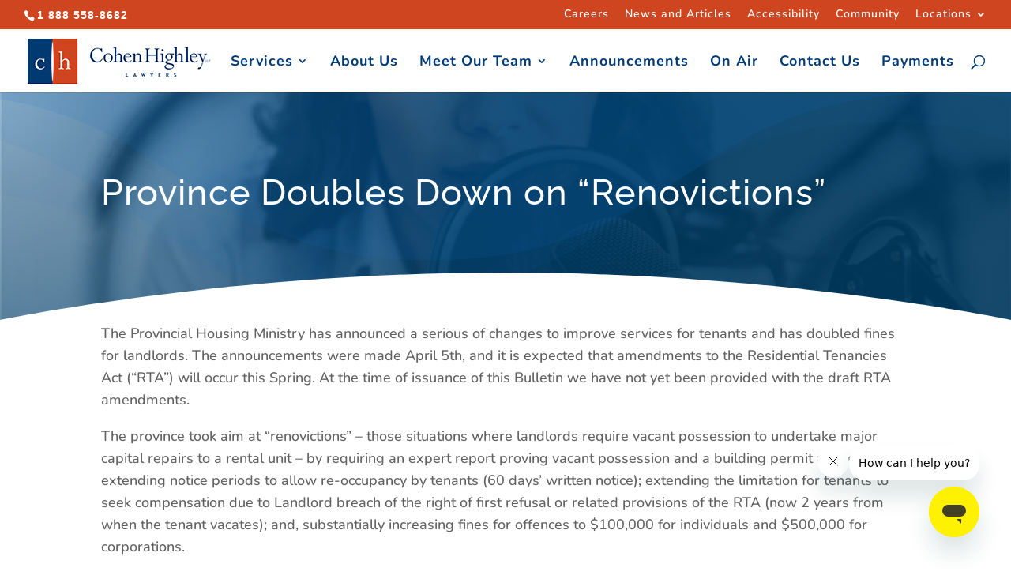

--- FILE ---
content_type: text/html; charset=utf-8
request_url: https://www.google.com/recaptcha/api2/anchor?ar=1&k=6LfvG_QrAAAAAM_77Y85QVnJHOl5MpHCFwVzD16A&co=aHR0cHM6Ly9jb2hlbmhpZ2hsZXkuY29tOjQ0Mw..&hl=en&v=PoyoqOPhxBO7pBk68S4YbpHZ&size=invisible&anchor-ms=20000&execute-ms=30000&cb=aao0za4aq5br
body_size: 48648
content:
<!DOCTYPE HTML><html dir="ltr" lang="en"><head><meta http-equiv="Content-Type" content="text/html; charset=UTF-8">
<meta http-equiv="X-UA-Compatible" content="IE=edge">
<title>reCAPTCHA</title>
<style type="text/css">
/* cyrillic-ext */
@font-face {
  font-family: 'Roboto';
  font-style: normal;
  font-weight: 400;
  font-stretch: 100%;
  src: url(//fonts.gstatic.com/s/roboto/v48/KFO7CnqEu92Fr1ME7kSn66aGLdTylUAMa3GUBHMdazTgWw.woff2) format('woff2');
  unicode-range: U+0460-052F, U+1C80-1C8A, U+20B4, U+2DE0-2DFF, U+A640-A69F, U+FE2E-FE2F;
}
/* cyrillic */
@font-face {
  font-family: 'Roboto';
  font-style: normal;
  font-weight: 400;
  font-stretch: 100%;
  src: url(//fonts.gstatic.com/s/roboto/v48/KFO7CnqEu92Fr1ME7kSn66aGLdTylUAMa3iUBHMdazTgWw.woff2) format('woff2');
  unicode-range: U+0301, U+0400-045F, U+0490-0491, U+04B0-04B1, U+2116;
}
/* greek-ext */
@font-face {
  font-family: 'Roboto';
  font-style: normal;
  font-weight: 400;
  font-stretch: 100%;
  src: url(//fonts.gstatic.com/s/roboto/v48/KFO7CnqEu92Fr1ME7kSn66aGLdTylUAMa3CUBHMdazTgWw.woff2) format('woff2');
  unicode-range: U+1F00-1FFF;
}
/* greek */
@font-face {
  font-family: 'Roboto';
  font-style: normal;
  font-weight: 400;
  font-stretch: 100%;
  src: url(//fonts.gstatic.com/s/roboto/v48/KFO7CnqEu92Fr1ME7kSn66aGLdTylUAMa3-UBHMdazTgWw.woff2) format('woff2');
  unicode-range: U+0370-0377, U+037A-037F, U+0384-038A, U+038C, U+038E-03A1, U+03A3-03FF;
}
/* math */
@font-face {
  font-family: 'Roboto';
  font-style: normal;
  font-weight: 400;
  font-stretch: 100%;
  src: url(//fonts.gstatic.com/s/roboto/v48/KFO7CnqEu92Fr1ME7kSn66aGLdTylUAMawCUBHMdazTgWw.woff2) format('woff2');
  unicode-range: U+0302-0303, U+0305, U+0307-0308, U+0310, U+0312, U+0315, U+031A, U+0326-0327, U+032C, U+032F-0330, U+0332-0333, U+0338, U+033A, U+0346, U+034D, U+0391-03A1, U+03A3-03A9, U+03B1-03C9, U+03D1, U+03D5-03D6, U+03F0-03F1, U+03F4-03F5, U+2016-2017, U+2034-2038, U+203C, U+2040, U+2043, U+2047, U+2050, U+2057, U+205F, U+2070-2071, U+2074-208E, U+2090-209C, U+20D0-20DC, U+20E1, U+20E5-20EF, U+2100-2112, U+2114-2115, U+2117-2121, U+2123-214F, U+2190, U+2192, U+2194-21AE, U+21B0-21E5, U+21F1-21F2, U+21F4-2211, U+2213-2214, U+2216-22FF, U+2308-230B, U+2310, U+2319, U+231C-2321, U+2336-237A, U+237C, U+2395, U+239B-23B7, U+23D0, U+23DC-23E1, U+2474-2475, U+25AF, U+25B3, U+25B7, U+25BD, U+25C1, U+25CA, U+25CC, U+25FB, U+266D-266F, U+27C0-27FF, U+2900-2AFF, U+2B0E-2B11, U+2B30-2B4C, U+2BFE, U+3030, U+FF5B, U+FF5D, U+1D400-1D7FF, U+1EE00-1EEFF;
}
/* symbols */
@font-face {
  font-family: 'Roboto';
  font-style: normal;
  font-weight: 400;
  font-stretch: 100%;
  src: url(//fonts.gstatic.com/s/roboto/v48/KFO7CnqEu92Fr1ME7kSn66aGLdTylUAMaxKUBHMdazTgWw.woff2) format('woff2');
  unicode-range: U+0001-000C, U+000E-001F, U+007F-009F, U+20DD-20E0, U+20E2-20E4, U+2150-218F, U+2190, U+2192, U+2194-2199, U+21AF, U+21E6-21F0, U+21F3, U+2218-2219, U+2299, U+22C4-22C6, U+2300-243F, U+2440-244A, U+2460-24FF, U+25A0-27BF, U+2800-28FF, U+2921-2922, U+2981, U+29BF, U+29EB, U+2B00-2BFF, U+4DC0-4DFF, U+FFF9-FFFB, U+10140-1018E, U+10190-1019C, U+101A0, U+101D0-101FD, U+102E0-102FB, U+10E60-10E7E, U+1D2C0-1D2D3, U+1D2E0-1D37F, U+1F000-1F0FF, U+1F100-1F1AD, U+1F1E6-1F1FF, U+1F30D-1F30F, U+1F315, U+1F31C, U+1F31E, U+1F320-1F32C, U+1F336, U+1F378, U+1F37D, U+1F382, U+1F393-1F39F, U+1F3A7-1F3A8, U+1F3AC-1F3AF, U+1F3C2, U+1F3C4-1F3C6, U+1F3CA-1F3CE, U+1F3D4-1F3E0, U+1F3ED, U+1F3F1-1F3F3, U+1F3F5-1F3F7, U+1F408, U+1F415, U+1F41F, U+1F426, U+1F43F, U+1F441-1F442, U+1F444, U+1F446-1F449, U+1F44C-1F44E, U+1F453, U+1F46A, U+1F47D, U+1F4A3, U+1F4B0, U+1F4B3, U+1F4B9, U+1F4BB, U+1F4BF, U+1F4C8-1F4CB, U+1F4D6, U+1F4DA, U+1F4DF, U+1F4E3-1F4E6, U+1F4EA-1F4ED, U+1F4F7, U+1F4F9-1F4FB, U+1F4FD-1F4FE, U+1F503, U+1F507-1F50B, U+1F50D, U+1F512-1F513, U+1F53E-1F54A, U+1F54F-1F5FA, U+1F610, U+1F650-1F67F, U+1F687, U+1F68D, U+1F691, U+1F694, U+1F698, U+1F6AD, U+1F6B2, U+1F6B9-1F6BA, U+1F6BC, U+1F6C6-1F6CF, U+1F6D3-1F6D7, U+1F6E0-1F6EA, U+1F6F0-1F6F3, U+1F6F7-1F6FC, U+1F700-1F7FF, U+1F800-1F80B, U+1F810-1F847, U+1F850-1F859, U+1F860-1F887, U+1F890-1F8AD, U+1F8B0-1F8BB, U+1F8C0-1F8C1, U+1F900-1F90B, U+1F93B, U+1F946, U+1F984, U+1F996, U+1F9E9, U+1FA00-1FA6F, U+1FA70-1FA7C, U+1FA80-1FA89, U+1FA8F-1FAC6, U+1FACE-1FADC, U+1FADF-1FAE9, U+1FAF0-1FAF8, U+1FB00-1FBFF;
}
/* vietnamese */
@font-face {
  font-family: 'Roboto';
  font-style: normal;
  font-weight: 400;
  font-stretch: 100%;
  src: url(//fonts.gstatic.com/s/roboto/v48/KFO7CnqEu92Fr1ME7kSn66aGLdTylUAMa3OUBHMdazTgWw.woff2) format('woff2');
  unicode-range: U+0102-0103, U+0110-0111, U+0128-0129, U+0168-0169, U+01A0-01A1, U+01AF-01B0, U+0300-0301, U+0303-0304, U+0308-0309, U+0323, U+0329, U+1EA0-1EF9, U+20AB;
}
/* latin-ext */
@font-face {
  font-family: 'Roboto';
  font-style: normal;
  font-weight: 400;
  font-stretch: 100%;
  src: url(//fonts.gstatic.com/s/roboto/v48/KFO7CnqEu92Fr1ME7kSn66aGLdTylUAMa3KUBHMdazTgWw.woff2) format('woff2');
  unicode-range: U+0100-02BA, U+02BD-02C5, U+02C7-02CC, U+02CE-02D7, U+02DD-02FF, U+0304, U+0308, U+0329, U+1D00-1DBF, U+1E00-1E9F, U+1EF2-1EFF, U+2020, U+20A0-20AB, U+20AD-20C0, U+2113, U+2C60-2C7F, U+A720-A7FF;
}
/* latin */
@font-face {
  font-family: 'Roboto';
  font-style: normal;
  font-weight: 400;
  font-stretch: 100%;
  src: url(//fonts.gstatic.com/s/roboto/v48/KFO7CnqEu92Fr1ME7kSn66aGLdTylUAMa3yUBHMdazQ.woff2) format('woff2');
  unicode-range: U+0000-00FF, U+0131, U+0152-0153, U+02BB-02BC, U+02C6, U+02DA, U+02DC, U+0304, U+0308, U+0329, U+2000-206F, U+20AC, U+2122, U+2191, U+2193, U+2212, U+2215, U+FEFF, U+FFFD;
}
/* cyrillic-ext */
@font-face {
  font-family: 'Roboto';
  font-style: normal;
  font-weight: 500;
  font-stretch: 100%;
  src: url(//fonts.gstatic.com/s/roboto/v48/KFO7CnqEu92Fr1ME7kSn66aGLdTylUAMa3GUBHMdazTgWw.woff2) format('woff2');
  unicode-range: U+0460-052F, U+1C80-1C8A, U+20B4, U+2DE0-2DFF, U+A640-A69F, U+FE2E-FE2F;
}
/* cyrillic */
@font-face {
  font-family: 'Roboto';
  font-style: normal;
  font-weight: 500;
  font-stretch: 100%;
  src: url(//fonts.gstatic.com/s/roboto/v48/KFO7CnqEu92Fr1ME7kSn66aGLdTylUAMa3iUBHMdazTgWw.woff2) format('woff2');
  unicode-range: U+0301, U+0400-045F, U+0490-0491, U+04B0-04B1, U+2116;
}
/* greek-ext */
@font-face {
  font-family: 'Roboto';
  font-style: normal;
  font-weight: 500;
  font-stretch: 100%;
  src: url(//fonts.gstatic.com/s/roboto/v48/KFO7CnqEu92Fr1ME7kSn66aGLdTylUAMa3CUBHMdazTgWw.woff2) format('woff2');
  unicode-range: U+1F00-1FFF;
}
/* greek */
@font-face {
  font-family: 'Roboto';
  font-style: normal;
  font-weight: 500;
  font-stretch: 100%;
  src: url(//fonts.gstatic.com/s/roboto/v48/KFO7CnqEu92Fr1ME7kSn66aGLdTylUAMa3-UBHMdazTgWw.woff2) format('woff2');
  unicode-range: U+0370-0377, U+037A-037F, U+0384-038A, U+038C, U+038E-03A1, U+03A3-03FF;
}
/* math */
@font-face {
  font-family: 'Roboto';
  font-style: normal;
  font-weight: 500;
  font-stretch: 100%;
  src: url(//fonts.gstatic.com/s/roboto/v48/KFO7CnqEu92Fr1ME7kSn66aGLdTylUAMawCUBHMdazTgWw.woff2) format('woff2');
  unicode-range: U+0302-0303, U+0305, U+0307-0308, U+0310, U+0312, U+0315, U+031A, U+0326-0327, U+032C, U+032F-0330, U+0332-0333, U+0338, U+033A, U+0346, U+034D, U+0391-03A1, U+03A3-03A9, U+03B1-03C9, U+03D1, U+03D5-03D6, U+03F0-03F1, U+03F4-03F5, U+2016-2017, U+2034-2038, U+203C, U+2040, U+2043, U+2047, U+2050, U+2057, U+205F, U+2070-2071, U+2074-208E, U+2090-209C, U+20D0-20DC, U+20E1, U+20E5-20EF, U+2100-2112, U+2114-2115, U+2117-2121, U+2123-214F, U+2190, U+2192, U+2194-21AE, U+21B0-21E5, U+21F1-21F2, U+21F4-2211, U+2213-2214, U+2216-22FF, U+2308-230B, U+2310, U+2319, U+231C-2321, U+2336-237A, U+237C, U+2395, U+239B-23B7, U+23D0, U+23DC-23E1, U+2474-2475, U+25AF, U+25B3, U+25B7, U+25BD, U+25C1, U+25CA, U+25CC, U+25FB, U+266D-266F, U+27C0-27FF, U+2900-2AFF, U+2B0E-2B11, U+2B30-2B4C, U+2BFE, U+3030, U+FF5B, U+FF5D, U+1D400-1D7FF, U+1EE00-1EEFF;
}
/* symbols */
@font-face {
  font-family: 'Roboto';
  font-style: normal;
  font-weight: 500;
  font-stretch: 100%;
  src: url(//fonts.gstatic.com/s/roboto/v48/KFO7CnqEu92Fr1ME7kSn66aGLdTylUAMaxKUBHMdazTgWw.woff2) format('woff2');
  unicode-range: U+0001-000C, U+000E-001F, U+007F-009F, U+20DD-20E0, U+20E2-20E4, U+2150-218F, U+2190, U+2192, U+2194-2199, U+21AF, U+21E6-21F0, U+21F3, U+2218-2219, U+2299, U+22C4-22C6, U+2300-243F, U+2440-244A, U+2460-24FF, U+25A0-27BF, U+2800-28FF, U+2921-2922, U+2981, U+29BF, U+29EB, U+2B00-2BFF, U+4DC0-4DFF, U+FFF9-FFFB, U+10140-1018E, U+10190-1019C, U+101A0, U+101D0-101FD, U+102E0-102FB, U+10E60-10E7E, U+1D2C0-1D2D3, U+1D2E0-1D37F, U+1F000-1F0FF, U+1F100-1F1AD, U+1F1E6-1F1FF, U+1F30D-1F30F, U+1F315, U+1F31C, U+1F31E, U+1F320-1F32C, U+1F336, U+1F378, U+1F37D, U+1F382, U+1F393-1F39F, U+1F3A7-1F3A8, U+1F3AC-1F3AF, U+1F3C2, U+1F3C4-1F3C6, U+1F3CA-1F3CE, U+1F3D4-1F3E0, U+1F3ED, U+1F3F1-1F3F3, U+1F3F5-1F3F7, U+1F408, U+1F415, U+1F41F, U+1F426, U+1F43F, U+1F441-1F442, U+1F444, U+1F446-1F449, U+1F44C-1F44E, U+1F453, U+1F46A, U+1F47D, U+1F4A3, U+1F4B0, U+1F4B3, U+1F4B9, U+1F4BB, U+1F4BF, U+1F4C8-1F4CB, U+1F4D6, U+1F4DA, U+1F4DF, U+1F4E3-1F4E6, U+1F4EA-1F4ED, U+1F4F7, U+1F4F9-1F4FB, U+1F4FD-1F4FE, U+1F503, U+1F507-1F50B, U+1F50D, U+1F512-1F513, U+1F53E-1F54A, U+1F54F-1F5FA, U+1F610, U+1F650-1F67F, U+1F687, U+1F68D, U+1F691, U+1F694, U+1F698, U+1F6AD, U+1F6B2, U+1F6B9-1F6BA, U+1F6BC, U+1F6C6-1F6CF, U+1F6D3-1F6D7, U+1F6E0-1F6EA, U+1F6F0-1F6F3, U+1F6F7-1F6FC, U+1F700-1F7FF, U+1F800-1F80B, U+1F810-1F847, U+1F850-1F859, U+1F860-1F887, U+1F890-1F8AD, U+1F8B0-1F8BB, U+1F8C0-1F8C1, U+1F900-1F90B, U+1F93B, U+1F946, U+1F984, U+1F996, U+1F9E9, U+1FA00-1FA6F, U+1FA70-1FA7C, U+1FA80-1FA89, U+1FA8F-1FAC6, U+1FACE-1FADC, U+1FADF-1FAE9, U+1FAF0-1FAF8, U+1FB00-1FBFF;
}
/* vietnamese */
@font-face {
  font-family: 'Roboto';
  font-style: normal;
  font-weight: 500;
  font-stretch: 100%;
  src: url(//fonts.gstatic.com/s/roboto/v48/KFO7CnqEu92Fr1ME7kSn66aGLdTylUAMa3OUBHMdazTgWw.woff2) format('woff2');
  unicode-range: U+0102-0103, U+0110-0111, U+0128-0129, U+0168-0169, U+01A0-01A1, U+01AF-01B0, U+0300-0301, U+0303-0304, U+0308-0309, U+0323, U+0329, U+1EA0-1EF9, U+20AB;
}
/* latin-ext */
@font-face {
  font-family: 'Roboto';
  font-style: normal;
  font-weight: 500;
  font-stretch: 100%;
  src: url(//fonts.gstatic.com/s/roboto/v48/KFO7CnqEu92Fr1ME7kSn66aGLdTylUAMa3KUBHMdazTgWw.woff2) format('woff2');
  unicode-range: U+0100-02BA, U+02BD-02C5, U+02C7-02CC, U+02CE-02D7, U+02DD-02FF, U+0304, U+0308, U+0329, U+1D00-1DBF, U+1E00-1E9F, U+1EF2-1EFF, U+2020, U+20A0-20AB, U+20AD-20C0, U+2113, U+2C60-2C7F, U+A720-A7FF;
}
/* latin */
@font-face {
  font-family: 'Roboto';
  font-style: normal;
  font-weight: 500;
  font-stretch: 100%;
  src: url(//fonts.gstatic.com/s/roboto/v48/KFO7CnqEu92Fr1ME7kSn66aGLdTylUAMa3yUBHMdazQ.woff2) format('woff2');
  unicode-range: U+0000-00FF, U+0131, U+0152-0153, U+02BB-02BC, U+02C6, U+02DA, U+02DC, U+0304, U+0308, U+0329, U+2000-206F, U+20AC, U+2122, U+2191, U+2193, U+2212, U+2215, U+FEFF, U+FFFD;
}
/* cyrillic-ext */
@font-face {
  font-family: 'Roboto';
  font-style: normal;
  font-weight: 900;
  font-stretch: 100%;
  src: url(//fonts.gstatic.com/s/roboto/v48/KFO7CnqEu92Fr1ME7kSn66aGLdTylUAMa3GUBHMdazTgWw.woff2) format('woff2');
  unicode-range: U+0460-052F, U+1C80-1C8A, U+20B4, U+2DE0-2DFF, U+A640-A69F, U+FE2E-FE2F;
}
/* cyrillic */
@font-face {
  font-family: 'Roboto';
  font-style: normal;
  font-weight: 900;
  font-stretch: 100%;
  src: url(//fonts.gstatic.com/s/roboto/v48/KFO7CnqEu92Fr1ME7kSn66aGLdTylUAMa3iUBHMdazTgWw.woff2) format('woff2');
  unicode-range: U+0301, U+0400-045F, U+0490-0491, U+04B0-04B1, U+2116;
}
/* greek-ext */
@font-face {
  font-family: 'Roboto';
  font-style: normal;
  font-weight: 900;
  font-stretch: 100%;
  src: url(//fonts.gstatic.com/s/roboto/v48/KFO7CnqEu92Fr1ME7kSn66aGLdTylUAMa3CUBHMdazTgWw.woff2) format('woff2');
  unicode-range: U+1F00-1FFF;
}
/* greek */
@font-face {
  font-family: 'Roboto';
  font-style: normal;
  font-weight: 900;
  font-stretch: 100%;
  src: url(//fonts.gstatic.com/s/roboto/v48/KFO7CnqEu92Fr1ME7kSn66aGLdTylUAMa3-UBHMdazTgWw.woff2) format('woff2');
  unicode-range: U+0370-0377, U+037A-037F, U+0384-038A, U+038C, U+038E-03A1, U+03A3-03FF;
}
/* math */
@font-face {
  font-family: 'Roboto';
  font-style: normal;
  font-weight: 900;
  font-stretch: 100%;
  src: url(//fonts.gstatic.com/s/roboto/v48/KFO7CnqEu92Fr1ME7kSn66aGLdTylUAMawCUBHMdazTgWw.woff2) format('woff2');
  unicode-range: U+0302-0303, U+0305, U+0307-0308, U+0310, U+0312, U+0315, U+031A, U+0326-0327, U+032C, U+032F-0330, U+0332-0333, U+0338, U+033A, U+0346, U+034D, U+0391-03A1, U+03A3-03A9, U+03B1-03C9, U+03D1, U+03D5-03D6, U+03F0-03F1, U+03F4-03F5, U+2016-2017, U+2034-2038, U+203C, U+2040, U+2043, U+2047, U+2050, U+2057, U+205F, U+2070-2071, U+2074-208E, U+2090-209C, U+20D0-20DC, U+20E1, U+20E5-20EF, U+2100-2112, U+2114-2115, U+2117-2121, U+2123-214F, U+2190, U+2192, U+2194-21AE, U+21B0-21E5, U+21F1-21F2, U+21F4-2211, U+2213-2214, U+2216-22FF, U+2308-230B, U+2310, U+2319, U+231C-2321, U+2336-237A, U+237C, U+2395, U+239B-23B7, U+23D0, U+23DC-23E1, U+2474-2475, U+25AF, U+25B3, U+25B7, U+25BD, U+25C1, U+25CA, U+25CC, U+25FB, U+266D-266F, U+27C0-27FF, U+2900-2AFF, U+2B0E-2B11, U+2B30-2B4C, U+2BFE, U+3030, U+FF5B, U+FF5D, U+1D400-1D7FF, U+1EE00-1EEFF;
}
/* symbols */
@font-face {
  font-family: 'Roboto';
  font-style: normal;
  font-weight: 900;
  font-stretch: 100%;
  src: url(//fonts.gstatic.com/s/roboto/v48/KFO7CnqEu92Fr1ME7kSn66aGLdTylUAMaxKUBHMdazTgWw.woff2) format('woff2');
  unicode-range: U+0001-000C, U+000E-001F, U+007F-009F, U+20DD-20E0, U+20E2-20E4, U+2150-218F, U+2190, U+2192, U+2194-2199, U+21AF, U+21E6-21F0, U+21F3, U+2218-2219, U+2299, U+22C4-22C6, U+2300-243F, U+2440-244A, U+2460-24FF, U+25A0-27BF, U+2800-28FF, U+2921-2922, U+2981, U+29BF, U+29EB, U+2B00-2BFF, U+4DC0-4DFF, U+FFF9-FFFB, U+10140-1018E, U+10190-1019C, U+101A0, U+101D0-101FD, U+102E0-102FB, U+10E60-10E7E, U+1D2C0-1D2D3, U+1D2E0-1D37F, U+1F000-1F0FF, U+1F100-1F1AD, U+1F1E6-1F1FF, U+1F30D-1F30F, U+1F315, U+1F31C, U+1F31E, U+1F320-1F32C, U+1F336, U+1F378, U+1F37D, U+1F382, U+1F393-1F39F, U+1F3A7-1F3A8, U+1F3AC-1F3AF, U+1F3C2, U+1F3C4-1F3C6, U+1F3CA-1F3CE, U+1F3D4-1F3E0, U+1F3ED, U+1F3F1-1F3F3, U+1F3F5-1F3F7, U+1F408, U+1F415, U+1F41F, U+1F426, U+1F43F, U+1F441-1F442, U+1F444, U+1F446-1F449, U+1F44C-1F44E, U+1F453, U+1F46A, U+1F47D, U+1F4A3, U+1F4B0, U+1F4B3, U+1F4B9, U+1F4BB, U+1F4BF, U+1F4C8-1F4CB, U+1F4D6, U+1F4DA, U+1F4DF, U+1F4E3-1F4E6, U+1F4EA-1F4ED, U+1F4F7, U+1F4F9-1F4FB, U+1F4FD-1F4FE, U+1F503, U+1F507-1F50B, U+1F50D, U+1F512-1F513, U+1F53E-1F54A, U+1F54F-1F5FA, U+1F610, U+1F650-1F67F, U+1F687, U+1F68D, U+1F691, U+1F694, U+1F698, U+1F6AD, U+1F6B2, U+1F6B9-1F6BA, U+1F6BC, U+1F6C6-1F6CF, U+1F6D3-1F6D7, U+1F6E0-1F6EA, U+1F6F0-1F6F3, U+1F6F7-1F6FC, U+1F700-1F7FF, U+1F800-1F80B, U+1F810-1F847, U+1F850-1F859, U+1F860-1F887, U+1F890-1F8AD, U+1F8B0-1F8BB, U+1F8C0-1F8C1, U+1F900-1F90B, U+1F93B, U+1F946, U+1F984, U+1F996, U+1F9E9, U+1FA00-1FA6F, U+1FA70-1FA7C, U+1FA80-1FA89, U+1FA8F-1FAC6, U+1FACE-1FADC, U+1FADF-1FAE9, U+1FAF0-1FAF8, U+1FB00-1FBFF;
}
/* vietnamese */
@font-face {
  font-family: 'Roboto';
  font-style: normal;
  font-weight: 900;
  font-stretch: 100%;
  src: url(//fonts.gstatic.com/s/roboto/v48/KFO7CnqEu92Fr1ME7kSn66aGLdTylUAMa3OUBHMdazTgWw.woff2) format('woff2');
  unicode-range: U+0102-0103, U+0110-0111, U+0128-0129, U+0168-0169, U+01A0-01A1, U+01AF-01B0, U+0300-0301, U+0303-0304, U+0308-0309, U+0323, U+0329, U+1EA0-1EF9, U+20AB;
}
/* latin-ext */
@font-face {
  font-family: 'Roboto';
  font-style: normal;
  font-weight: 900;
  font-stretch: 100%;
  src: url(//fonts.gstatic.com/s/roboto/v48/KFO7CnqEu92Fr1ME7kSn66aGLdTylUAMa3KUBHMdazTgWw.woff2) format('woff2');
  unicode-range: U+0100-02BA, U+02BD-02C5, U+02C7-02CC, U+02CE-02D7, U+02DD-02FF, U+0304, U+0308, U+0329, U+1D00-1DBF, U+1E00-1E9F, U+1EF2-1EFF, U+2020, U+20A0-20AB, U+20AD-20C0, U+2113, U+2C60-2C7F, U+A720-A7FF;
}
/* latin */
@font-face {
  font-family: 'Roboto';
  font-style: normal;
  font-weight: 900;
  font-stretch: 100%;
  src: url(//fonts.gstatic.com/s/roboto/v48/KFO7CnqEu92Fr1ME7kSn66aGLdTylUAMa3yUBHMdazQ.woff2) format('woff2');
  unicode-range: U+0000-00FF, U+0131, U+0152-0153, U+02BB-02BC, U+02C6, U+02DA, U+02DC, U+0304, U+0308, U+0329, U+2000-206F, U+20AC, U+2122, U+2191, U+2193, U+2212, U+2215, U+FEFF, U+FFFD;
}

</style>
<link rel="stylesheet" type="text/css" href="https://www.gstatic.com/recaptcha/releases/PoyoqOPhxBO7pBk68S4YbpHZ/styles__ltr.css">
<script nonce="5hzMNogqeqNj6Wx-T4Sfiw" type="text/javascript">window['__recaptcha_api'] = 'https://www.google.com/recaptcha/api2/';</script>
<script type="text/javascript" src="https://www.gstatic.com/recaptcha/releases/PoyoqOPhxBO7pBk68S4YbpHZ/recaptcha__en.js" nonce="5hzMNogqeqNj6Wx-T4Sfiw">
      
    </script></head>
<body><div id="rc-anchor-alert" class="rc-anchor-alert"></div>
<input type="hidden" id="recaptcha-token" value="[base64]">
<script type="text/javascript" nonce="5hzMNogqeqNj6Wx-T4Sfiw">
      recaptcha.anchor.Main.init("[\x22ainput\x22,[\x22bgdata\x22,\x22\x22,\[base64]/[base64]/bmV3IFpbdF0obVswXSk6Sz09Mj9uZXcgWlt0XShtWzBdLG1bMV0pOks9PTM/bmV3IFpbdF0obVswXSxtWzFdLG1bMl0pOks9PTQ/[base64]/[base64]/[base64]/[base64]/[base64]/[base64]/[base64]/[base64]/[base64]/[base64]/[base64]/[base64]/[base64]/[base64]\\u003d\\u003d\x22,\[base64]\x22,\x22DSPCpkMPwpbCj8KHc8KCIG7CgMKGwp48w5HDsTRLwpFoIgbChVnCgDZTwpEBwrxPw7xHYHDCrcKgw6MzdAxsXkQAbmV7dsOETjgSw5NYw6XCucO9wpByAGNjw5kHLCtlwovDq8OVN1TCgV1ACsKyQVpoccO8w4TDmcOswoY5FMKMTVwjFsK/eMOfwogFQMKbRwLCmcKdwrTDrMOKJ8O5bRTDm8Kmw4fCoSXDscKPw5dhw4oqwqvDmsKfw78tLD8GaMKfw54Yw6/[base64]/[base64]/DpcOtwrwSXjjDhhwMIcOwSsOJw4UTwrrCkMOxK8ORw7LDgWbDsTTColbCtGvDhMKSBEHDgwpnAFDChsOnwp/DvcKlwq/Cr8OdwprDkBVHeCxHwrHDrxlWSWoSHkspUsOtwobClREHwo/Dnz1LwqBHRMK2HsOrwqXCtsO5RgnDrMK9EVIrwofDicOHYSMFw49BY8Oqwp3DicO5wqc7w7dBw5/Cl8KvMMO0K0AiLcOkwpsjwrDCucKtZsOXwrfDj3zDtsK7fcKiUcK0w5Nbw4XDhQd6w5LDnsO/w73DklHCm8O3dsK6P39UMxU/ZxNrw4toc8KCGsO2w4DCmMO7w7PDqyDDvsKuAmfCmkLCtsOkwp50Gxwwwr10w6dow43CscOvw5DDu8KZTsOyE3U6w4gQwrZZwp4Nw7/[base64]/DrzTDlMKEdMOQWCvDicO0XcK5GVtIZsKHRcOVw5rDncKNa8KMwojDtcK7UcOWw7dlw4LDq8Kow7NoLkrCkMO2w7h0WMOMQEzDqcO3NzzCsAMgZ8OqFlvDpw4YN8O6CcOoYsKHQWMwTwwWw5/Dg0IMwqkTMsOpw4fCvMK2w55ow4lKwrjCkcOCIsOuw6xNTinDicOJDMOgwogcw7QSw6DDvcOqw54+wrzDi8Kbw49Lw4/Di8Kfwp7CusKNw6V4dgPDhMOsIMOQwpLDuXB3wobDnFBRw544woM4KsKewrU1w5pLw5vDiz1Cwo7CtsOxSUHCuAsSARQiw4t7ZsKIZgw0w61kwr7DrcOLEcKweMO6T0fDlcKedjLCgcK1Fi8SXcOlw6bDkRLDuzoSEcK3QH/Cj8KYcjc9Y8OZwprDv8KGNkdMworDtzLDs8K9wr/Cq8OUw5wlwpjCqxQOw68Jwol1w7ULQh7CmcKzwp8cwpRVIGUtw54ULcO5w6PDmyIBJsOSCcKnAMKOw5fDocOfP8KQB8KBw63CowXDnFHCoQ/[base64]/[base64]/Crk9ScMOfAUjDuBNED8OLRsOAwrh3PMOnfMOySsOHw6sOfiU4URbCiGfCnzPCnF1lIUzDj8KUwpvDhcOYICXCshbCg8O+w5nDjhLDscO+w71VYQnCsEdKHXjCkcKmX0hLw5DCk8KOXGtuZ8KSYkTDt8KzaFjDn8Kcw7RWDGl1AcOkBcK/Kk93DVDDtm7CvA80w73DosKkwoF/TyHCq1h4FMK/w7nCnRnCiUPCrsKLWsKtwrIyPsKnFWN9w5pNOMOaNxdswpvDr0obWl50w5rDjHVxwqwVw606enQxfMKKw5NYw6lHeMKGw54UFsKSBcK9MVnDrcOdfFFpw6vCnMO/[base64]/[base64]/ChnEMwqp9w6YfJMKKwpc9ThPCgRUADyVkdsKpwoPChCZsXXoQw7DCqMKPcMOlwo7DvyPDiEbCrMKWwpcBXT5vw6M7EsKZMsOZw4nDp1kzIcKPwp1PX8O5wpzDvB3DgSrCnVQoWMOcw6Yqwpt1woZfSQTClsOUCSQnBcKpD3gCwopQDC/DkMOxw6wDNcOlwqYVwr3DgMKOw74/w5vCuR7Dl8Kow6Epw4rCicKJw41Fw6I5YMK2YsKCCBgIwqXDlcOcwqfDj0jDp0M3w4nDijohGsO5XUY5w7RcwroTKU/DgXFYwrFXwp/Cl8OOw4XChUc1GMKqw7HDv8KxU8K5bsOEwq4Nw6XDv8OSXcKWZcOzdcOFLSLCnT9yw5TDhMKNw4PDgDXCo8O/wrlHUXrDul5hwr9CZ1zCtAfDp8O8UkVcVsONFcObwp/CoGpJw7XCgBjDsQLDisO0wpMsbXvCpMK6YjxYwoYaw78Qw53CmcKLVD98wpLDvMKww5YyVmDCmMOVwo7ChlpDw6/[base64]/Com/ClnTDmcKeM8K/w7TDiAbDisKBWjjDlB18w64cQsKlwpPDtMOvNsOywqHCjcKSB3bCoGbCjxPColXDpQYtw4VcRsOhTcK/w4o5XcK8wrLCvMKFw4AWDnLDt8OYBFR2KsOWOsOVWDnCtEHCo8O/w4stNWvCtQ1hwqgbI8OscmR8wrvCtMOVNsKpwrvCpF9YC8KzcXQZbcOrcTzDncKZbinDnMK1wo4eNMKbw5/CpsOSZGJURhfDo38NScKnTQ/CjMOJwp3CiMKQFcKzw7RqYMKMdcKiV21KBTDDrhAfw6MwwrnDlsObC8KAZsOdWWRJeR3DpH4AwqrCvzPDtCZLdkkpwpRZS8Kzwot/VQLCh8Owa8K4UcOhMcKRFV9wSjvDl3LDhcOteMKfXcO6w53CvQ3CisK/QCk1L0vCgsKlcgYTMHUeO8KiwpbDuDnCiRHDnz0Zwo8bwpvDjlnCiTdLUsO2w7TDqB/[base64]/DksOxw6RrVmYCXcK+w5LDpsKZwp91w5AJw7oMwpxnwoQKw6MNHMKeK2EmwoPCqsOpwqbCjcK/ajwZwrPCmsKMwqYYAXnDkMObwodjAsK1TFpUc8KleRZ0wpUkKMORDTZLdsKPwptGEcKGS1fCm20Yw69XwoLDjsOjw7zCnnvCrcK5FcKTwpDCn8K/VivDksKOw57Cjj7CsWQ9w63Dhhwhw55nYRfCr8KSwoLDmEXCkDbClMKqwokcw6kyw7RHw7ocw4HDsQoYNsOWcsOXw6rCkDVRw58kwqB/L8O4wpTCrR7CnMKQRcK5IMKHwpPCigrDniJhwoLCgcO0w7IpwpxEwqvCgsOSUgDDrg99ME3DsB/CnRLDpTt0fT7CrsKuOzBVwoTCmEvDu8ORBMOsHEJdRsOpc8K6w5XCgnHCq8OaNMOsw6HCu8KtwoxDOHLCq8Kvw7N/wpjDnMO/P8K7acKYwr3DqsOvwrc2f8KzecOED8KZwroiw4AhXWRzBifDksKNVBzDvMKuw7pbw4PDvMOsR1rDrnpzwpnCjF1hPnNcJ8KDQsOGW3V/wr7Dm3oQw5zCuAJgN8KNVQPDpMO0wqgFw5oJwrF1wrDCkMKhwo3CuBLCuG1Lw4ladMO/dmzDvMODMMOaPg/DjiEtw7fDgG7Cj8Otw5TCr2ddFCrCusKtwpA2RMOUwpFNw53CrzTDph5Qw7dEwqR/wqjDvjchw400PcKmRS18biTDnMOYRALChcOHwqZxwqktw7PCp8Ocw70sf8O7w4IHZRHDusKvw44ZwrU8b8OiwrpzCcO4wrvCrG3DlmzCgcONwqdbf3sIw458ecKcTnoNwrM7PMKBw5XCqk91E8KnGMKEdMKNNMOoEjfDj0bDpcKAZcKvKmpww4BRCw/Dh8O3wpweTsKSGcKBw47DhijCtgjDjQVaA8KZNMKUw57Dp3/Chj9sdSPDrh84w69Ww5Zgw6zCqEPDm8ObNgPDl8OJw7FjH8K2wqDDtWvCoMKIw6EIw4ttVsKgPMOvGsK+ZcKsKMOBc0TClmTCg8Odw4PCuz/CjBMswpsQDwfCtcK2wq7DvsOkdBHDjgfDosKvw6bDgC12W8K0wqMNw53DmjrCssKFwrsMwr4wdG/DkhIsWibDhcO+UsODEcKTwpXDijEuZcOGwoIzw7rCn385WsOVwoA+wpHDv8K2w7RAwqUSJyptw7I1Li7Cq8KjwqkDw6/[base64]/DmMO/WU45Z8KRIsOzRcO2w6sdwrDDvcOGCMK2NsOew6pdQjZMw7Mjwp9ERyYtOG3CqMKuRWXDuMKfwqPCkzjDtsK/[base64]/[base64]/DjsOzw4zDlcKpw63Cni8YK18vAcO/aSvDpyDCtWoJX1g1ecO0w6DDvcKxUMKbw7AMLcKaOcKtwqE1wrkPZ8K8w6IPwoDCu0EsWF5Ewr7CtSzDqsKOOnjCiMKFwpMYw47CoS7Dgz4DwpEsHMKVw6c4wrk0PUrCg8Kvw68vwoHDsz/CjEJzGlnDt8OmJwIcwqwMwpRfbxTDgxnDpMKww6wMw4fDhxMtw5d1wqBfNyTCmMKEwrNbw5sSwqIJw6JLw6Q9wpAeU1wjwpHCol7DvMKLwqLCvVA8MsO1wonCgcO1bAg4S2/Cg8KRTHTDj8O5NcKtwpzChSYlNsKVwpR6JcOAw5UCf8KJLcKzZUFLw7fDp8O2wqPCqnkPwqwGwqTDlyvCr8KiW1oyw4R3wr4VXB/CosK0RGjCsm4twoVyw7NIdcOLER8Lw5vDtcKCOsKOw6N4w7llXBwFcRTDrEQpB8K3QDXDg8OBX8KdUwoeLMOYLMOyw4fDnTXDrcOqwr4Lw49EI0J+w63CrTEERsOUwrUJwqfCp8KhIk4aw63DtApDwr/CpRh2AXDCt3bDusOpbkFOw4TDm8Osw6cKwpPDr0jCqkHCjVDDtHQCGSjCpMO3wq1JccKrLihuwq8Kw684worDji8zQcOFw63DksOtwpDDrsKVZcKCKcOUXMKmScKqRcOawpfCh8OHXMK0WWVQwpPCjcKfFsKqScOjXmXDrwnCp8OXwpTDicKxPgd/w5fDncOGwoxSw5PCmMOAworCk8KYPVvDiUXCtjLDulzCtsK3Dk/Dj2kvB8OAw4g5L8OFAMOfwosEw5DDoQTDjAQbw7fChcOWw6FWWsKqFzQCA8OiXFzCohLDnsOaMi4AZMOecDgFwrpTSUfDonwLGlvCucOrwowKVGPCpE3CiE/[base64]/CksKxQCF/dhwLw5wRKcKuwp3CpsOdwoE4VMO+OzInwpbCgRVKdMKtwqTDmlcibwliw7XCm8OjJsO3wqrCtgp+PsKTSknDjW/Cu04dw6IrDcOWV8O3w6bCtTLDsUgEMMKsw7N/NcOawrvDn8OJwq12I2QMwo/CncOOSyZNZWPCpD8HNsOmcsK/JkRgw6PDsxjCpMKfS8OvRsKTa8OKbsKKMMKywrtywpNgAiPDjwtEaGbDiQnDpw4Xwq8JDiBrbTcbKS/CjMKQTMO3PMKdwpjDkSDCuADDnMKUwp/DilRCwpPCpMOtwpBdIsKMSMOJwo3CkgrCog/DnAIoZcKkbVHDggtyGMOvw7ASw6hQVsK0bmwbw5rCn2VsYQZAw6LDmMOAeDbCg8OLwq7DucOpw6EkVHRNwpfCvMK8w6FEA8Knwr3DocK4D8O4w4LDoMKQw7DCuVNgbcKPw5wGw6hYEcKkwobCusKDMDDDh8OwUSbCmcKIAzHCjsKfwqjCqG/DqRXCscOCwoxEw6LCuMO7KmbCji/CsHnDm8OkwqLDlDTCtm0Tw7glI8O/[base64]/DhMOsw5lZw5FTHMK6w6bDkVzDr8OzwowEw47Ds8K9wrPClSDDgcO2w6YGT8O7TCLCo8OTwpsnbH8tw40FScOowo/[base64]/[base64]/Cn8KlU0DDicOGw4zCqHnCoQ/ChMOxPsKdw6lzwrPDrVhzJRouw53CtC/DpMK0w7vCgEAfwq09w51Xb8OywqTDmcOwKsK7wrhQw7shw54iYWNiASvCvg3DmVTDh8OmHsKzJSsNw6xFHcOBUhNww47DosKcRkLCj8KnGX8BasK5SMOEGkDDsUU4w7d0LljDjxkSOTHCvcK6MMO/w5jDgHMAw58cw7M5wpPDhGQuwqrDvsOrw75UwpzDj8OEw7QzdMOlwp7DthMyTsKeHsOOLwITw7xzERHDlsK+RMK3w5YIOsOWWiTDl0bCi8OlwonCscOlw6RXZsKBDMKtw5XDr8OBw7hkw5bDji7Ch8KawrgUFS1iLDA2w5TDtsKHbcKdacKRK2/CmwDCisOVw5YpwqxbUsKpbEhpw4HCisO2Si0AXxvCp8KtDlHCgEYWfcOeHMOaVyAgwoHDv8OKwrbDvS8BW8O/wpDDmsKTw7s8w7Nlw6Jtwp3DpcOTRsOAFsO2wq4ewoRvGsKTMzU3w5LCuyNDw6HCqDcEwr7DhEjCllwww63CosORwr1WHw/DksOMwocrAcOeR8KEw7QLJ8OmFlI+UEXCusKjQcKPZ8KrOQYEYcODCcOHSmRWbw/DhMOGwod7XMO/[base64]/CmybDvsKOwonDmsOKEgsnwp/DocKOwozDnzxDw7Z3LsKqw7gFf8OTwqp2w6UFUUQHdWTDmmNSaAARw4ZCwozCpcKMwq3DlVZ/[base64]/Cq3M2wrPDtCtkPjzDrcOBQGgsUil4wrHDqn1NCHE7wp9PBsKHwqoJU8Kmwosaw6QbX8OYwpfDinkaw4fDl2nCm8OmdWnDv8OlJsOGXsKVwpnDmMKOI30Lw4HDsAV1BsK6wr4iQgDDpwEtw7pJAUJNw5/Cg2oHw7PDgsOCV8K0wqDChXTDsHg/[base64]/DsRPDucKdccKowpR2wrHDtDxDfWHDjxXCmlBxWHd7wp7DoAfCj8K/[base64]/CisOEw63CixXDssOkw63Ch8Onw5JYE2XDt8KPw77DjcO3CTkBLVjDucO4w5I8UcOkbMOww7BSdsKgw555w4LCpMO3w4jDgsKfwpnCplnDpgvCknPDqsOSaMKRXcOMdcO8wpTDk8OpMXrCsx9Mwr0kw40tw7XCh8K7wopVwqTCiVM9clwBwpg/w6rDkF/[base64]/CoxoWw5YbG8KXbMKUGsKFAMKZTjTDmMO0wps6MwjCswZkwqzCiSl8wqhea3low54Ow5UCw5LCtcKERMKEZTQFw5YfC8OgwqbCtcOnd0zDr34Ow5QWw63Dm8KcNVzDjsOocHfDosKKwrjCr8O/w5DClMKeXsOgMFfDt8KxK8Kgw4oWZRzDscOMwqM5ZMKRwr/DmQYlb8OMXsOvwpzCgsKVHyHCjsKoOsKew6/DjCjCpRrCtcOySwIUwo/Cr8ORaglMw4V3woEAE8OOwpZAb8K8w5nCtGjCpUoQQsOZw73ChXxSw6HDsHxuw4UTwrM0w4okAGTDvSPDh0rDt8OBScOnMcKHwpzCpsKnwqVpwpLDkcKDSsOyw7xHwoRZR20EfgE7wpHCpsKYKS/DhMKrZsKGMsKEBlHCucOOwp3Dtk4Xez/Dq8KTXMORw5F4TCjDjh5iwp3DiT3CrWDDnsOPTsOASmrDlSbCmxjDiMOEw5HCqMOJwpzDiRY3wpXCsMKRC8Osw7R6VcKTScKzw4Q/[base64]/Dg8OLHDPCpnfCqcKeAsKdUm7Cu8O9wrLDi8ODT17DkkUywpg6w4zClQByw48rZwLDvcK5LsOsw57ClxYlwooJBRzDlS7CmChYGcO2d0PDoQPDtljDjsO7c8KiUWLDvMOiPAkIX8Kyc3/CisKHecOkdsOrwoZHbRrDmcKAA8OKT8OiwqTCq8KLwpnDs2bChl0dY8OqYnrCp8KkwoYiwrXCgsKcwo/Cgghbw6YdwpXCqEHDpzZVGwljF8OIw6bDlMOzGsKXPsO2RMOyNiFbbz9pGMKqwoBlWwbDtMKgwqDDpE0mw6vCqmZGMcO/cS/DlMKYwpHDvsO5dyRtDMKudHbCtysbw73CgsKrCcODw5bCqyvDpg3Dr0XDuSzCk8Ktw5bDlcKuwpMtwo3DhWHDmcK9OgBewqAIw5DDtsKww73ChMOcwpM5w4TDm8KJEmHCo0nCrlVJMcOybcOZH0JzMgzDplgBw70uwobDmxU/wpM5w4ZEBxDDtMK3wrPDmMOJVMOoOsO8S3LCtXjCo0/[base64]/[base64]/CrnMmw6DDv3PDnsO5wozCkybDmgrDn8KFw4t1MMOCGMKvw5hKb2vCsg0DUcO0wr8NwqbDjnrDkEjDnMOSwpjDtVHClMK5wobDh8KuUF5vMMKawojCl8OgUmrCh3nDpMKRRWXDqMKdTMOiwpHDllHDq8OCw6DDpARSw4Qhw4PDk8O/w7fCjDZNJWXCiwXDn8KJN8KSEwpDCjM4bcK8wqV+wpfCni4kw6dVwr5NEkZZw5UpFyPCtGLCnzxfwrYRw5zCg8K+P8KfJR4GwprCjsOQOyBbwr9Iw5QoZn7Dn8O7w4cIY8OTwp7CihBGL8Otwp7DkGdqw7NDJcODcnXCtTbCu8OEw4dRw5/CisKiwqjCt8KALy3DpMOPw6s1KsKcwpDDglZtw4AeOQZ/wopOw6bCn8O9UANlw5FMw6zCnsK4PcKNwo96w7dzXsOJwqAww4bDvA9NeyhJwq0owobDgcK5wrHDrHZ3wqtHw5/Dgk7DhsOpwp8fUMOpMTrClE0IcH/DjMO9DMKPw7dDcmbDlgA5cMOnw7/CocKJw5vCisKFwr/CgMOKM1bCksKIc8KiwoTCojRhP8Oww6rCnMKVwqXCk2PCp8OODQ5yPcOBUcKKbDhgUMOpJA3Cr8O0DQdGw4tcIQ90wqnCv8Okw7jDrcOMRzlhwpYrwrpgw5LDpxdywpg6wqXDucOeYsO0wo/CrwfDgsO2YgETJ8OVw6/CjycBRSnCh13DlXkRwqTDvMKbORrDlgQYNMOYwpjDsmfDvcOUwrdTwoF2dXQiCCMMw6rCkMOUwqt7JjnDuDLDnsOow4/DsCzDqcOuPCPDjsOqPMKCU8KXwrHCnBPCocK7w6rCnSbDh8O7w6nDt8OXw7Riw68xXsKpag7CgsKbwofCqmzCpcOPw4jDvTgaJcOiw7PDoCzCqHvCqMK1DEfCuD7Cu8O/e1nCu3ExWcKdwqrDhTMxa1DCgMKKw6BLZlcywp/DkhjDlVt6DFtKw5TCqQcNGm5cbxHCvUdFw4XDo07CrynDrcKnw4LDrks7wopsTcOuw5DDkcKdwqHDulshw5lfwozDhMK9OUg1woTDvMOWwpzChB7CrsO/[base64]/DiTbCuMOtw7Q+wqbDqsOlwq0iUsKFw6MMwovCtX3CisOWwrFPR8Omc0HCmsOHUV5AwoFoGk/DqsOEwqvDisOew7JfKMK+Inh3w6Mrw6lywpzClz8nHcKlwo/DisOHw67DhsOIwp/DkVwKwoTChcKCw4dkEMOmwoB7w5rCsUjCt8K5w5HDt0czwqxFwrfCh1PCvcKmwp85fsO8wqXCpcOQTzvDlARdw6/Dp3ZFUMKdwpJcZBrDjMK1SD3CvMOaCMOKMsOYKsOtAk7CgsK4woTDjsKfwoHCri5/wrNtw49+w4IdacKAw6QiPH3Dl8O+eGXDuUADOF82djXCocOUw4DCkMKnwq3DsU/[base64]/CvsOjWcKVRsOrw6/[base64]/DrcO0wp9jw44Aw5VvNCXDjkTDlsKIw6TCkcK1w54Ww5zCkG3CpRdnw5vCmMKIVkA+w78ew6rCsEULcMOgXMOnTsKSb8OgwqHDlF/[base64]/DtifCqFQZw7XChHw/McKFdRjDpsOIPsKuw5/[base64]/DiW/[base64]/w7XCoxjCrBRcZB4DZHrCrhfDvwbDmDpvFMOuwqhtw4LDnVLCkcK1wp7DrcKuem/CocKBwp4QwqvClsK7woEgXcKudMKvworCvsO2w4RDw5YAJsK7w73CpcOcHsK+w64wFcKlwqxyXD7DvDHDqsKVMMO3csKOwovDlx9YR8OfS8K3woFWw4RJw4Fcw4QmCMOheWDCvgJnw6Q4B2BgIF/CiMKQwro/c8Onw47DvsOLw5Z1SCF9EsOAw69Kw70EJwgmf0LCscKqMVjDj8Ouw7grBm/DjsKfw73DuU3CjCLDt8KoGXLDhkdLFlDDl8OTwr/[base64]/wr7CqFAaD1TCjcOtbw0dw7bCrsO2wpvDiXrDu8KGaWg5JBAnwqYTw4HCuU7CtyxqwphsCi/Dg8KONMONdcO+w6PDsMKXwq3DgRvChW1Kw4nCm8OTw7hRb8Kza1DCl8KoDFbDgR0Nw69uwr51DzPCnip6w7zCu8KcwpkZw4c6wo3Cn01AbcK0wqR/[base64]/CnHLDpsKxwp3CtA3CllLCoi3CshbDpMOSwqciDMOsHsKFJsKdw6pDw75dwrchw6pNw6Qmwqo1In1uAsKSwp9Mw4bCj1NtBCpHwrLCvh1/wrYZw7Apw6bCjsKVw6rCuRZJw7IAHMKdNMOcZcKMfMO/a33CsVFPKT8Lw7rCr8OpYsOrKwjDisKzWMO2w7FuwpbCo2zCpMOawp/CtDHCt8KVwqPDmlnDl3DCk8Onw5/DmMKtI8OYCMKmw7dyOcKiwogxw7fDq8KeC8OTw4LDqnxoworDgzwhw6NFwoPCphYBwo7DjMKRw5IGM8OyV8OcRS7CjSpUSUYGHcOrU8K5w64jD2vDjULDjDHCrsOjw6TDlgJbwo3DtXLDpzjCtsKgNMO/WMKawo3DlsOQe8KBw4LCtcKFI8Kfw6xMwrNvAcKcBMKIV8Ozw5cacW3CrsOaw5TDgkNQM2DCjMOId8OFwo9WO8Kgw5DCsMK4woPChcKlwoXCrArCi8KEXcK+AcKmQcO/woo1DMOSwo8vw5xqw7A/[base64]/DsnxRGAM8A3Ezwo/DssOhM8KpZsKpw4TDmWvCmyrCrV1WwqUywrXDvEcDYiNuTcKnZBNOw7zCtHHCicK+w490wpvDn8KHw6PCjcOIw50BwrzCtkpew53DnsKXw4TClsKpw5TDlz9UwoZ8w6rCl8KWwr/DhxzCmcO4w7AZNi46RUPDkmIQTCnDu0TCqyh8KMKEwpfDhzHCvEMUY8KHw7hiU8KwOj/[base64]/CmcKceMKUw74mP8KmBcOXwo4VYsKMwql/WcKGw4xhWgjDvsOrJ8OVw7ULwq9FTsOnwqvDg8Kvw4bCisOYfCd/UllAw6g0d0zDv0Ffw4DCh2EGK0fDu8OjQgQ/EirCrsOqw6BFw4/[base64]/CpcO6wqdAbsOITsK/wqZWKhgyQ8OJwrxmw7pWHUwYJzcbU8Onw4sUXxITclzDvsOjBsO6wpjCiUvDuMK/GzLClT7Dk2tFdMKyw6crw6TDvMKBwo5Iwr1Xw5QdPV4TFT0QAl/[base64]/woo1wrpxeMKFw7MGw4xwYcONw6lTAcOrM8OQw6ATwrM6bsO/wptndAtwfWZbw4kjBhvDpFxQwqzDkF7DjsKySBfCr8Kowp3DkMKuwrQFwoBqCng8CAVpPMO6w4cQWBIiwoNpRsKAwrnDvcO0QEzDp8KLw5oaKArCjD5uwpo/[base64]/w4kbO8Oywr01w6vCkwrCmi5CwovCj8ODwrwpw6tEPMOPwp01UlZBYcKxdgnDvR7CscOzwpx4wrNcwpjCiFjCkD4odx86JsOvw73Cm8OGwrlDfhg6w68DfinDiHUfRVsyw6F5w6QiJMKpOMK1D2fCisKXbMOXLMKAfGvCmBcyKxRVw6JUwrQXbnwgZQAUw6XCisO/DcOiw7HCksOLQMKhwpvChxI+JcKpwrJSw7ZBbEfCinfCjcKRw5nCvcKCw6vCoFh4w5nCoERRw6pieWk2RsKRWcKyZcOBwrXCrMKEwr/Cr8K3WWMtw7JeLMK1wqvCuHwmacOBfsOMXcO2wp/Ci8Oqw6jDqTk0VsKXO8KOalwhwr7CisOpMsO3RsK2eGUAw53ChSA2LhcwwrbDhTfDpsKxw63DkHDCucKTIDnCv8K6DcKzwqnClmBiRcKBNsO+fMKjPsOTw7/CgnPDqcKPcFkfwrs9L8OGSC4RJ8OuNMOVw5PCusKjw7XCu8K/EMKGbE8Dw6bCvcOUw4U9wprCoHfCpsOkw4DCsGbCtwzCrnwuw6fCl2lew53CozzDlnFpwovCom3DpMOwel3Cn8OfwpdxacKRBHspNsKAw64nw7nDhsK3w5rCoS0eV8OYw7DDmsOTwohmwqZrfMKObG3Dg2zDksKVwrPCnsK+wpR1wr/[base64]/DkMO/RMK5w6bCoMOIw6FXGgfDkcKESsKgw6pAMsKdw7cywrjCq8K7J8KNw7Ujw7UTTcOzWGjCs8OewqFNw7rCpMKVw6vDu8O2CQfDqsKXOkTCu1HDtG3CtMKIwqwOdcOpC30FcVRtMX5uw63CpxJbw7XDrGPCtMO0wq8Yw5zCnVw6Cz7DhmcVFxzDhhc5w7oxBC/CmcOSwrDDsRxqw6pDw5TDmcKEwonCky/DtsOQw74Cwr3DucOaZsKfdSUAw5wBFMKSecKJYhBONMKQw4/Cr1PDqkRRw4ZtF8KDwqnDr8Ogw7lfZMK0w4rCjXDCu14tZUA3w6ZdDGnCosKNw7lAdhBmYx8pwptJw5A8HsKkAB9gwqU0w4NRR37DgMOOwp9jw7DCmEEwYsObeGFPYMOkw7PDgsKkOcK6Q8KgHMO9w5E/TnBqw50WOFHCgETCn8KzwrFgwq4swq55fXrCsMO+Rwwfw4nDuMOHw5x1wrXDvsORwopBXVt7w4AAw5vDtMKkWsO/w7JTVcKhwrlSK8OlwphTChLDh03Cgw7Dg8KhD8O0w7vDsSF2w5YOw6ITwpNkw51+w5h6wpEMwrzCjTzCnzvDixrCjgdewrt8GsOtwqJQdR1fGwY6w6Fbw7g3wp/CmWRATMKKL8KHWcKGwr/Dg0QRS8O6wovDvMOhw5LCs8K7wo7Dojtaw4AmVDTDisKMw7BcVsKVW1RDwpALU8Kowp/Cjm00wo/Cg2fDjcO4w7AWEzvCnMKxwrxncjfDmsOBD8OLQMOMw44Kw68ODBLDmcOWEcOgJMOYPWDDsXAHw5vCu8OcLHvCsiDCondfw6vCtgQzHcOuHcO7wrjCmlgPwp/Dq13DsXrCjXvDtVjCkTrDhMOXwrVWXMKZXlzDqhDClcO5XcOfcHzDuWLCinrDt2rCosO/IS53wqhIw4LDgsKkw6/Di1rCpsO5w63CvcOVURLClnDDisOsJsKxUcONX8KpY8KUw4nDtsObwo98d0fClg/CrsKeVMKqwq7Do8OKNX9+esOYw64bQFwYw584DBTCrsOdE8Kpw4MKRcKpw40Bw7fDqMOJw6rCjcOLw6PDqMKKUR/ChyU/w7XCkSHCiCbCmcKkOcKTw4V8ccKAw7dZSMOPw6J5dFI0w7Zww7DClsKMw5LCqMOoXDNyS8OBwoHDoDjCkcOZGcKgwp7DlMORw4vCgQ7DtsOYwo5PD8OXJmYTYsOnLV/DtmYEUMObF8KnwqhpHcOawp/CljsAP1cpw70HwrfDv8Ouwr/[base64]/XSVNAcKew6tEKFbCtMOzWsOaQMOrw6XDm8KHw7dAOcKDVsKpeXQXK8KPd8KyI8KIw5Q6AMO9w7DDhMO4T3XDkETDq8KNDcK+w5Ydw6jDpsOvw6TCpMOqJmHDo8OtJnDDgMKKw7/Ci8KdWmPCvMKxUsKswrQ1wqzCjMK+Vh3CrXh2b8KWwoHCoQrCgGBaNk3DrsOJGHjCjX7Dj8OHESwgMF/DuDrCucKQYT7Dm3zDhcOTbsO6w7Aaw6zDhcO4woNUwq/DtxNpwqbCvw7CgADDo8Oaw60vXgnCucK3w7XCgB/DrMKOB8O/wqYQBMOkEnfDuMKkwoPDqwbDvxxmwpNPPWgwQk09wqM0wprCs1t4NsKVw7ZSXMKSw67CpMO1wpfCtyBdwqQmw4sgw6hwZAPDgm8yZcKrwo7DqAnDgzNPJWXCgcOZLcOuw4XDp3bCjntiw6UJwofCtgnDqR/Cs8OnDcOYwr4yPVjCvcOGE8KgaMKDAsO5UsOcTMKYw43ClQRuw5VsJXg6woBKwpcDO1gqKMKmAcOKw7bDu8KcImjCsh4NXD3DixjCnH/[base64]/wpvDnB5MwpDDhsKVwppNKsOSHMKIwrxqw4XDiMKiGsKpHQsBw4U6wpXChMOwIcOiwoDCi8KKw5vCnS4oFcKZw6AyNictwofCkxDCvB7CosK5EmjCpj/Dl8KDCjN2XQACOsKuwrV8wp1YAxDDmUZAw5TCrg5LwrXCtBHDn8OKdSxfwoIyWHMgw6REacKRbMK3w7BvFsOaA3nCqkxBIhTDgsOJDsK5SVUXE1zDsMOXPkHCs3jChHjDtmIGwr/DnsOwcMKpw7LCgsOfw5PChBIDwoPCuTXCoR/CgB4iw5Ejw6/DucO8wr3DrcO2ZcKhw7TDhcO4wr3DpX5raA7DqsObS8OPwodNe2REw7RMCVHDo8OIw6/DuMOcAQfChijDoTPCg8OEwodbfjPDqsKWwq93w5XCkB0iDsO+wrJLDEDDt3R/wpnChcOpA8KUY8OKw448XcOOw7rDucOaw41pdcKyw5XDnAU6HMK4wrDCiH7CscKJS1tuYcKbBsKtw4lpJsOSwoNpcXUkwrEDwpcgw53CoQjDscOdEEwnwpc/w50ewogzw4x3GsKkZsKOS8Onwo4Aw4gTw6vDv21ewp9swrPCmCXCmh4vCw58w6tvM8KHwpzClcO7wozDisK5w6w1wqwww5Ntw4s0wpHCrEbChMOJI8Keey09UcKFwqBaa8O/[base64]/Dj2jCuGJGGsK5YnvDg8KTeV7CkjHDm8O6N8OMwpJTJzjCnSDCrBpFw6rDogbDtMOkwrBTIhZ1GSAdF10WdsOgwogCUWnClMOAw6/CjMKQw47CjTvCv8Kjw7fDscO2w4sgWGzDgTgOw6jDq8O2DcK6w5/Doz/CnmwEw50Lw4VbbMOkwoHCsMOwVC5OJTnCnj1Twq/DtMKQw7hicEDDi08qw6FyQMOBw4DCm3MVwrtwQsO/[base64]/[base64]/[base64]/[base64]/DlEjCpMOYw7/[base64]/Dvzk3w4DCo3BnwpDCiEnCqxUzwoErw7fDk8OpwovCny0hcsOOQsKlRi1EVDjDgQrDlMKMwpvDoyhGw7bDjcKULcK4KMOCS8OFw6rCmk7Dt8KZw4krw4FBwq/CnB3CvxVnHcOPw4PCn8KDw5YmbMO2w7vDq8OQGkzDjADDijjDk3cwbEXDq8O/wo5JAFrDmnJ9EQM/wp1MwqjCsjBYRcObw45CZcKUQjAIw70CcMOKw6UMwq8LJ05eEcOCwr1jJ3DDjsKsU8K2w7wiHsOQwo4Pb2HDtG7ClhPDkgDCgG9Ew5ByScKMwrtgw4Qwa0TCmsKLCsKWw5PDvFrDl1pjw7HDpEvDnnvCjMOAw4LDqxwBe1XDl8ODwq5/[base64]/w63CiEcJU8OGwpfDoitowqvDmjXCkiDDqcKYYsKffVPCusOMw6fDhGDDrgEDwppAwrTDg8KtDMKNfsOkdMKQwqZwwqxgwqkzw7Upw6zDkgjCisO8wo7CtcKowoHDpcKtw7FQBXbDliZewq0lGcOmw68+R8KjODVRwroXwpR2wozDq0DDry/Dr0/DvEs6UwtyM8KUJxHCmcOuwqJXBsOuL8O3w7DCg2LCpsO4VsOQw50Uw4c7HQ9fw7ZIwq8WDsO0ZcOKTXF8w4TDksOowonCvMOlJMOaw5zDqMOdaMK2Mk3DkQ/DnhPCrWbDnsOfwr7DhMOzw7fCjARqLTY2UMKlwrHCswdaw5YTOgrDkgPDlcOEw7XCgE3DnXTCt8Kow4/CgcKKw7fDs3g9TcO9FcKuMwrCix7CvWXClcOOAg7DrhhJwqYOw7zCnMKwV0gFwpkWw5PCtFjCn33DnhjDpMOdcQDCrmERBEc1w4hMw4PCn8OLQQp+w6I0dloGWFJVMSXDp8O0wrHDsA3DsW1FbiJPwpTCsEnDsT3DmcK/WVfDqsKLUhrCo8K4GzAEPBN2H2x9OlXDjBJUwrFiwqwKCMOqacKfwo3Dt0hNLMO6eWbCsMK9wpLCmMOtwofCgcO0w5bDrRPDs8KnLcKgwo1Jw6PCo0/[base64]/DqkrDm8OdwpEYAsO9wpDDtMKjdh/DucKJFkHCoxV6wqzDmCZZw5gKw4xxw7Auw4bDqcOzNcKLwrNqdBgSTsOQw7ERw5Iue2ZzGijCkWHCoGVlw6HDrD1tHks/w49JwozDs8O7MsOOw5PCpMKWX8OZLsO6wr0pw5zCpRR7wq5awqppLsOXw6zDj8OhRXHCu8OAwqNfOMKkwqPCqsKfVMKAwoQ/Mm/Ck0Y7w6TCojvDm8OMM8OEMhZ6w6DCggNnwqxjTsKlMFbDisK8w7Y5wqvCh8KdVcOhw5MRLcKDBcOww7w3w6pEw6XCo8ODwqYjw7bCj8K7wqzDp8KANMKyw5kvYQx8F8KPEWLChWzCpBDDv8KyfkwJwot5wrEjwqLChTZvw5HCo8Oiwos5AsOvwpvCswNvwrh+SV/[base64]/DnXMewrrCjSN1F8KMfsK/cA/Cm2PDosKVGcKuwp/DmMO1BMKLW8K3CDsjw4xxwrbCqhlvdsOywowLwpvCgcKwSjHDg8OgwrJ5J1zCujl/woTDtH/DtsOwBcOXbMO9WcOjHx/[base64]/DjEcZfFQFw7rCgAsfPxTDpMKjDUXDocOow5RLw45TVsKmTCUXPcODEVggwrJ8woNxw5DDg8OEw4EPbBoFwqd2M8KVwq/Csk09CSBLwrcTFWvDq8OJwrtlw7cZw5TCosOrw7E6wq5bw57DisKhw7/DsGnDtcK/MgFoBHtFwpRQwrZKfMOOw6jDpgMdfDjCicKTwrRlwpcoVMKew45BW3LCsC1WwrMtwr/CugHDsiERw6XDh2jCkR3CoMOfw6YKKxgkw5FjK8KsWcKlw6rCkATCjD/Cqx3DqMKtw6/[base64]/bAN7wpZ/PD/DiSRaalTDtzjCisK8w4TDksO4w55KdEbDi8KWw6TDrGRWwpYHC8OEw5fChgTChA9fJcOAw5J6JHwMP8OsI8K1PjDDkh3CtUUKwonCuCN1wpTDul14w5/[base64]/DhnzDvsKtCTPDlcO/w53CjUozw4nDmsKZXsKhwqvCvEJbMjHCtcKjw5zCkcKMZiddbzQnTcKow6vDssKMw5nDgEzDkg7CmcOHw4vDswtwa8KBOMKldnYMcMOBwq5hw4A7dirDp8OEVWF2IsKZw6PCrBxjwqpjVUIVfmLCijPCpsKBw4DDiMOAPgHCkcKywpfCm8OpKwd9dV/Dr8OLbgTCrwQNwppaw6JEDGTDuMOEwp1hGmlHDcKpw4diKsKbw6xMHnZWEirDqnkrasOowqlDwpfConrDusKDwrxmHcKEeyUrJQF/wr7DhMOaS8KAw5zDgT1dZ0XCqVItwoFEw6DCjWZgUCdswoDDtz4wcHAVH8O9AcOTw5Ukw6jDul7DvGphw4fDhSghw7fDmxlBGMKKwo8Dw6bCnsOIw7zCgcORaMOOw7HCjFwrw6wLw5hYH8KpDMKywqZmQMKcwowVwr4/YMOcw54QGjXDiMKKwpImw5onQ8KnJ8OgwrXCjsKFGjhVSQzCpCrCti7Do8KdWcOSwpDCv8KBRAIZPwrCkQVVUzl8bcKVw5Utwr8qSndDP8OPwoQYR8OWwrlMbcK9w7Q2w6zCgwrChCFdPsKuwqLCv8K6w4LDgcOHw7zDoMK0w7nCgMKHwpdVwpV2UcOCMcKPwpV6wr/[base64]/DtMKQwo4dH8KIw4bCtQvDpcK5PcKawoRpw7PCqMOEwrnCmi4vw7smw5jDm8K+GsKtw6DCi8K6U8O5HBVgw7ppwpFYwqPDuADCr8K4Dw8YwqzDqcKKUnA/w4bDl8O8wpoYw4DDhcOywobCgG5GdgvCnAUzw6rDnMOaM2nCvsOpRcKvQ8O7wrfDhxlIwrbCgFcNEl/DhcOxdmRgbBBewrlUw7lpBsKmL8K7MQceGBbDmMOXYRsDwrYUwq9IScOWFHMtwpDDsQxVw6fCt1ILwr/CtsKjTw9BDnRBACEmw5/DmsK7wqQbwoHDtVbCnMO+EMKBdVjCisKgJ8KWwoTCmUDCpMOIXcOrfEfDt2bCtsOxKinCujbDjMKXScKdK0ojSghRAFnCtsKSw4kMw7J7IiVmw6HDhcKyw6jDtcO0w7PCvyEvBcOTOAvDuDVbwoXCvcORUMOfwpvDhBbCi8KpwoxnE8KZworDtsOBRX4KT8KKw5/DoUkWXh9Pw4rDjMOLw74YTmvClMK+w6fDpcKtwp3CiigAw7Jnw6zDhSPDssO5UUhIIF8tw6VdX8K2w7J2clDDgMKIwpvDukA/E8KCP8Kawr8Cw4RrGsKJTB3DnTIJIsOVw75fw44tGVM7wq0WQg7CtzrDisOBw6sSTsO6VhzDmsKxw73CtT/[base64]/BMKjUcKeN8Khw4kowrzCoDgLCGjDnUnDuXjCgTlteMKsw5NmIMOXImhXwpTDgcKRD1pXU8KJJMOHwq7CijjCliAAOjlfwr7CmEfDmWjDhjRVPh9Sw4XCnlDDicO0w5oow5hfdXlSw5I5HX9UDMOMw7Ufw7gHw4t1wo/DvsOEw5rCtUXDnCvDpsOVclksHV7CtsOKw7zCrRHDm3BwRCnCjMOFHMOcwrF5ZsK5wqjCs8KEasOoZ8Kdwop1w7FGw7sfwo/Cu0fDlXEuUcOXw60mw7MLGk9GwoV9wobDo8K5wrHDq0FkUcK/w4fCsjF8wpTDvcOVTsORVnPCtC7DjhXCnsKKU2LDg8OzdcO6w6NFTz89axDDgsOKSivDnGg5Jz57JEnCqWDDs8KyB8OyJ8KOcFjDsi/ClgDDrUlxwpAuScOQXcOVwrzCshMUTCrCusKvKS1Aw6hzwq85w7Y+HjMuwrIFKn/[base64]/GcOxE8KHFBTDvsKkMMKcwrwyw4fDiivDuiRgEj11NXPDo8OaA2/DhsOlXsK/ODheNcKiwrEzasKO\x22],null,[\x22conf\x22,null,\x226LfvG_QrAAAAAM_77Y85QVnJHOl5MpHCFwVzD16A\x22,0,null,null,null,1,[21,125,63,73,95,87,41,43,42,83,102,105,109,121],[1017145,826],0,null,null,null,null,0,null,0,null,700,1,null,0,\[base64]/76lBhnEnQkZnOKMAhk\\u003d\x22,0,1,null,null,1,null,0,0,null,null,null,0],\x22https://cohenhighley.com:443\x22,null,[3,1,1],null,null,null,1,3600,[\x22https://www.google.com/intl/en/policies/privacy/\x22,\x22https://www.google.com/intl/en/policies/terms/\x22],\x229QB0dE1uBUX5s1lweRQrEQRkmagsGpCJy7VRcSh9W5c\\u003d\x22,1,0,null,1,1768853905969,0,0,[34,206,164],null,[64],\x22RC-UUfkQ34CWzBNXw\x22,null,null,null,null,null,\x220dAFcWeA5eBzL0hDsU_7iBiSmLwbTgPUyuda0PwfnVpKKZ552tEQmZ0pefH_kyUYXb9W14cq7B2m4y_nImEYFK6lDyyPZthHUAzA\x22,1768936705962]");
    </script></body></html>